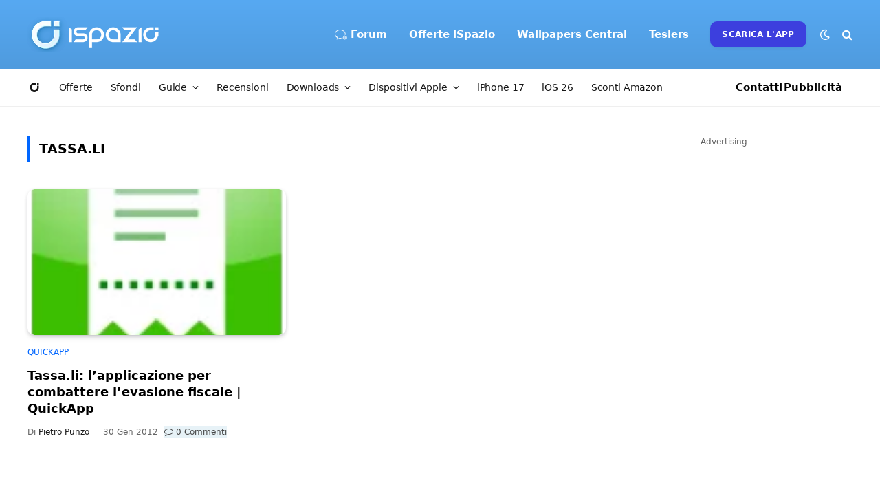

--- FILE ---
content_type: text/html; charset=utf-8
request_url: https://www.google.com/recaptcha/api2/aframe
body_size: 268
content:
<!DOCTYPE HTML><html><head><meta http-equiv="content-type" content="text/html; charset=UTF-8"></head><body><script nonce="ZLOzR56slp18zq5F1B19mw">/** Anti-fraud and anti-abuse applications only. See google.com/recaptcha */ try{var clients={'sodar':'https://pagead2.googlesyndication.com/pagead/sodar?'};window.addEventListener("message",function(a){try{if(a.source===window.parent){var b=JSON.parse(a.data);var c=clients[b['id']];if(c){var d=document.createElement('img');d.src=c+b['params']+'&rc='+(localStorage.getItem("rc::a")?sessionStorage.getItem("rc::b"):"");window.document.body.appendChild(d);sessionStorage.setItem("rc::e",parseInt(sessionStorage.getItem("rc::e")||0)+1);localStorage.setItem("rc::h",'1768916837038');}}}catch(b){}});window.parent.postMessage("_grecaptcha_ready", "*");}catch(b){}</script></body></html>

--- FILE ---
content_type: application/javascript; charset=utf-8
request_url: https://fundingchoicesmessages.google.com/f/AGSKWxXkE9la-qhil9ISePmcZlrgUPBh9wQK9Qz60wOyMKjrY6-nD43C2IxDwuaQBLc8K7pOnHJ7tPqDk4drvK8Aghv8VjKsDBf_aQUf1j77tB85oM02eY6fIkoWNUM7gjPJdsYzpz_r0XfDmjj9XBgLDnUMxFv8lJeZHbg9TCqYhWiRA8Rn6VJPGXHQCC7u/__300x250Banner_/restorationad-/widgets/ads./adrefresh-/iserver/site=
body_size: -1291
content:
window['6f994a9e-5e94-44fb-a21f-ad207448837a'] = true;